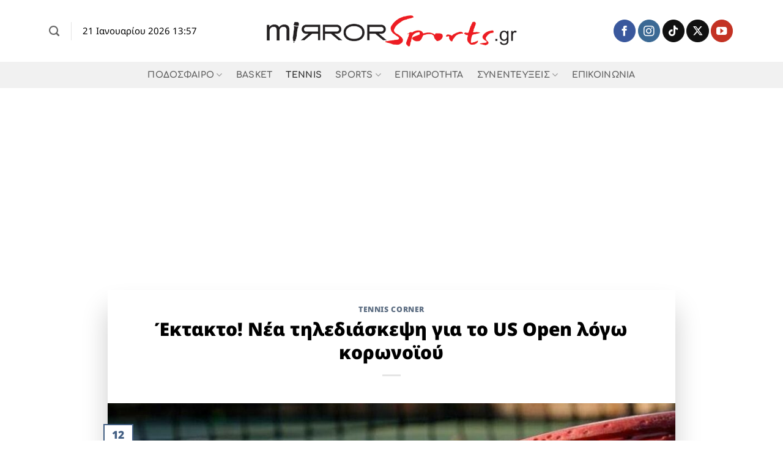

--- FILE ---
content_type: text/html; charset=utf-8
request_url: https://www.google.com/recaptcha/api2/aframe
body_size: 266
content:
<!DOCTYPE HTML><html><head><meta http-equiv="content-type" content="text/html; charset=UTF-8"></head><body><script nonce="fgenULOsWONDO4zfe6hcUw">/** Anti-fraud and anti-abuse applications only. See google.com/recaptcha */ try{var clients={'sodar':'https://pagead2.googlesyndication.com/pagead/sodar?'};window.addEventListener("message",function(a){try{if(a.source===window.parent){var b=JSON.parse(a.data);var c=clients[b['id']];if(c){var d=document.createElement('img');d.src=c+b['params']+'&rc='+(localStorage.getItem("rc::a")?sessionStorage.getItem("rc::b"):"");window.document.body.appendChild(d);sessionStorage.setItem("rc::e",parseInt(sessionStorage.getItem("rc::e")||0)+1);localStorage.setItem("rc::h",'1768996623083');}}}catch(b){}});window.parent.postMessage("_grecaptcha_ready", "*");}catch(b){}</script></body></html>